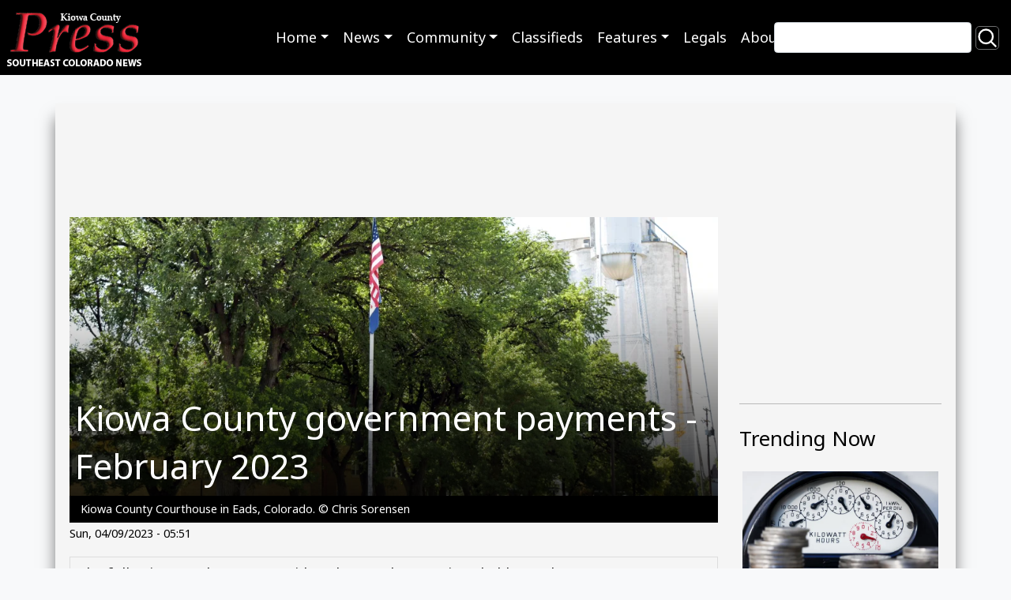

--- FILE ---
content_type: text/html; charset=UTF-8
request_url: https://kiowacountypress.net/content/kiowa-county-government-payments-february-2023
body_size: 13914
content:
<!DOCTYPE html>
<html lang="en" dir="ltr" prefix="og: https://ogp.me/ns#">
  <head>
    <meta charset="utf-8" />
<script async src="https://www.googletagmanager.com/gtag/js?id=G-PDX219M2J3"></script>
<script>window.dataLayer = window.dataLayer || [];function gtag(){dataLayer.push(arguments)};gtag("js", new Date());gtag("set", "developer_id.dMDhkMT", true);gtag("config", "G-PDX219M2J3", {"groups":"default","page_placeholder":"PLACEHOLDER_page_location","link_attribution":true});</script>
<meta name="description" content="The following vouchers were paid at the Regular Meetings held on February 9, 2023 &amp; February 23, 2023 to be paid out of the 2023 Budget to wit:      " />
<link rel="canonical" href="https://kiowacountypress.net/content/kiowa-county-government-payments-february-2023" />
<meta name="Generator" content="Drupal 10 (https://www.drupal.org)" />
<meta name="MobileOptimized" content="width" />
<meta name="HandheldFriendly" content="true" />
<meta name="viewport" content="width=device-width, initial-scale=1.0" />
<link rel="icon" href="/sites/default/files/favicon-512.png" type="image/png" />

    <link rel="shortcut icon" href="/themes/custom/kiowa/favicons/favicon.ico">
    <title>Kiowa County government payments - February 2023 | KiowaCountyPress.net</title>
    <link rel="stylesheet" media="all" href="/sites/default/files/css/css_w0XdVxWHPwSzQGdTA5QHzqzpb6hVBOsX0-i9IfOroJY.css?delta=0&amp;language=en&amp;theme=kiowa&amp;include=eJxljTEOxCAMBD_E4SchBxxixWCEIRG_v-iaK9JMMRrtmkZGCYUSYxCup4G9lB8HFXK2bFCBDY3cyXojZNEN5WNjPV12gkvnCIkt6kV9gVaKKq5hx9yxHQapz4bi_8bP2uYmbAcl976GXevAm0wL-ailPZN1uIvpNvjRF01T6AtS4k-L" />
<link rel="stylesheet" media="all" href="//cdnjs.cloudflare.com/ajax/libs/font-awesome/6.6.0/css/all.min.css" />
<link rel="stylesheet" media="all" href="/sites/default/files/css/css_N3nteTQDAK82ZIH6H7nDFQmcgQJywLmJ6Bk5B2QCewg.css?delta=2&amp;language=en&amp;theme=kiowa&amp;include=eJxljTEOxCAMBD_E4SchBxxixWCEIRG_v-iaK9JMMRrtmkZGCYUSYxCup4G9lB8HFXK2bFCBDY3cyXojZNEN5WNjPV12gkvnCIkt6kV9gVaKKq5hx9yxHQapz4bi_8bP2uYmbAcl976GXevAm0wL-ailPZN1uIvpNvjRF01T6AtS4k-L" />
<link rel="stylesheet" media="all" href="/sites/default/files/css/css_ZJnrlWcDDQxDz6dQWSP0w5xJIWRedhmKWrkNjzJjBNA.css?delta=3&amp;language=en&amp;theme=kiowa&amp;include=eJxljTEOxCAMBD_E4SchBxxixWCEIRG_v-iaK9JMMRrtmkZGCYUSYxCup4G9lB8HFXK2bFCBDY3cyXojZNEN5WNjPV12gkvnCIkt6kV9gVaKKq5hx9yxHQapz4bi_8bP2uYmbAcl976GXevAm0wL-ailPZN1uIvpNvjRF01T6AtS4k-L" />
<link rel="stylesheet" media="print" href="/sites/default/files/css/css_RU8Zj1LLwwwjhxQ-U1trMyOoPzggKJaE7YUwdoY-0-I.css?delta=4&amp;language=en&amp;theme=kiowa&amp;include=eJxljTEOxCAMBD_E4SchBxxixWCEIRG_v-iaK9JMMRrtmkZGCYUSYxCup4G9lB8HFXK2bFCBDY3cyXojZNEN5WNjPV12gkvnCIkt6kV9gVaKKq5hx9yxHQapz4bi_8bP2uYmbAcl976GXevAm0wL-ailPZN1uIvpNvjRF01T6AtS4k-L" />
<link rel="stylesheet" media="all" href="/sites/default/files/css/css_dMPd9x80vErCSfns6rA7jKxHJO96_EGxF__tLWSjVYc.css?delta=5&amp;language=en&amp;theme=kiowa&amp;include=eJxljTEOxCAMBD_E4SchBxxixWCEIRG_v-iaK9JMMRrtmkZGCYUSYxCup4G9lB8HFXK2bFCBDY3cyXojZNEN5WNjPV12gkvnCIkt6kV9gVaKKq5hx9yxHQapz4bi_8bP2uYmbAcl976GXevAm0wL-ailPZN1uIvpNvjRF01T6AtS4k-L" />

    
      </head>
  <body class="path-node page-node-type-article">
        <a href="#main-content" class="visually-hidden focusable skip-link">Skip to main content</a>
    
      <div class="dialog-off-canvas-main-canvas" data-off-canvas-main-canvas>
        <header role="banner">
  
  
  <div class="region region--primary-menu">
      <div  id="block-kiowa-site-branding" class="settings-tray-editable d-flex align-items-center" data-drupal-settingstray="editable">
      <a href="/" rel="home">
      <img class="site-logo" src="/sites/default/files/Logo%20-%20KPC%20Web%20SIte%202.png" alt="Home" />
    </a>
      </div>
<nav role="navigation" aria-labelledby="block-kiowa-main-menu-menu" id="block-kiowa-main-menu" class="settings-tray-editable" data-drupal-settingstray="editable">
            
  <h2 class="visually-hidden" id="block-kiowa-main-menu-menu">Main navigation</h2>
  

        
<nav role="navigation" aria-labelledby="menu-main-title" class="menu menu--main navbar navbar-expand-md navbar-dark">
  <span id="menu-main-title" class="visually-hidden"></span>
    <button class="navbar-toggler" type="button" data-bs-toggle="collapse" data-bs-target="#menu-main" aria-controls="menu-main" aria-expanded="false" aria-label="Toggle navigation">
    <span class="navbar-toggler-icon"></span>
  </button>
    <div id="menu-main"class="collapse navbar-collapse">
        <ul class="navbar-nav mr-auto">
                <li class="nav-item dropdown expanded">
                                                  <a href="/" data-toggle="dropdown" role="button" data-bs-toggle="dropdown" aria-expanded="false" class="nav-link dropdown-toggle" data-drupal-link-system-path="&lt;front&gt;">Home</a>
                  <div class="dropdown-menu">
                                        <a href="https://kiowacountypress.net" class="dropdown-item">Front Page - Home</a>
                                        <a href="https://kiowacountypress.net/tag/cheyenne-county" class="dropdown-item">Cheyenne County</a>
                                        <a href="https://kiowacountypress.net/tag/kiowa-county" class="dropdown-item collapsed">Kiowa County</a>
                                        <a href="https://kiowacountypress.net/tag/prowers-county" class="dropdown-item">Prowers County</a>
                      </div>
              </li>
                <li class="nav-item dropdown expanded">
                                                  <a href="https://kiowacountypress.net/content/all-articles" data-toggle="dropdown" role="button" data-bs-toggle="dropdown" aria-expanded="false" class="nav-link dropdown-toggle">News</a>
                  <div class="dropdown-menu">
                                        <a href="/content/all-articles" title="view all articles" class="dropdown-item" data-drupal-link-system-path="node/39806">Latest News &amp; Articles</a>
                                        <a href="/taxonomy/term/1154" class="dropdown-item" data-drupal-link-system-path="taxonomy/term/1154">Listen - News &amp; Podcasts</a>
                                        <a href="https://kiowacountypress.net/tag/colorado" class="dropdown-item">Colorado News</a>
                                        <a href="https://kiowacountypress.net/tag/national" class="dropdown-item">National News</a>
                                        <a href="https://kiowacountypress.net/tag/states" class="dropdown-item">News Across the States</a>
                      </div>
              </li>
                <li class="nav-item dropdown expanded">
                                                  <a href="https://kiowacountypress.net/tag/legal" data-toggle="dropdown" role="button" data-bs-toggle="dropdown" aria-expanded="false" class="nav-link dropdown-toggle">Community</a>
                  <div class="dropdown-menu">
                                        <a href="https://kiowacountypress.net/tag/events" class="dropdown-item">Events</a>
                                        <a href="https://kiowacountypress.net/tag/obituary" title="view obituaries" class="dropdown-item">Obituaries</a>
                                        <a href="https://kiowacountypress.net/tag/school-calendars" class="dropdown-item">School Calendars</a>
                                        <a href="https://kiowacountypress.net/tag/school-menus" class="dropdown-item">School Menus</a>
                                        <a href="https://kiowacountypress.net/tag/school-sports-schedules" class="dropdown-item">School Sports Schedules</a>
                                        <a href="https://kiowacountypress.net/tag/school-sports-scores" class="dropdown-item">School Sports Scores</a>
                                        <a href="/weathernew" title="View Weather" class="dropdown-item" data-drupal-link-system-path="node/55017">Weather</a>
                      </div>
              </li>
                <li class="nav-item">
                                <a href="/classifieds" class="nav-link" data-drupal-link-system-path="node/43615">Classifieds</a>
              </li>
                <li class="nav-item dropdown expanded">
                                                  <a href="https://kiowacountypress.net/tag/recipe" data-toggle="dropdown" role="button" data-bs-toggle="dropdown" aria-expanded="false" class="nav-link dropdown-toggle">Features</a>
                  <div class="dropdown-menu">
                                        <a href="https://kiowacountypress.net/tag/column" class="dropdown-item">Columns</a>
                                        <a href="https://kiowacountypress.net/tag/opinion" class="dropdown-item">Commentary</a>
                                        <a href="https://kiowacountypress.net/tag/movie-review" class="dropdown-item">Movie Reviews</a>
                                        <a href="https://kiowacountypress.net/tag/recipe" class="dropdown-item">Recipes</a>
                      </div>
              </li>
                <li class="nav-item">
                                <a href="/tag/legal" title="Link to legal notices" class="nav-link" data-drupal-link-system-path="taxonomy/term/758">Legals</a>
              </li>
                <li class="nav-item">
                                <a href="/about-us" title="view about us page" class="nav-link" data-drupal-link-system-path="node/60">About</a>
              </li>
        </ul>
      </div>
</nav>
 
  </nav>
<div class="views-exposed-form search-block settings-tray-editable" data-drupal-selector="views-exposed-form-search-content-page-1" id="block-exposedformsearch-contentpage-1" data-drupal-settingstray="editable">
  
    
  <form action="/search" method="get" id="views-exposed-form-search-content-page-1" accept-charset="UTF-8">
  <div class="js-form-item form-item js-form-type-textfield form-item-keys js-form-item-keys">
      <label for="edit-keys">Search</label>
        <input data-drupal-selector="edit-keys" type="text" id="edit-keys" name="keys" value="" size="30" maxlength="128" class="form-text" />

        </div>
<div data-drupal-selector="edit-actions" class="form-actions js-form-wrapper form-wrapper" id="edit-actions"><input data-drupal-selector="edit-submit-search-content" type="submit" id="edit-submit-search-content" value="Search" class="button js-form-submit form-submit btn-secondary" />
</div>


</form>

</div>

  </div>

  
  <div class="region region--secondary-menu">
      <div class="views-element-container settings-tray-editable" id="block-views-block-ad-banner-block-ad-banner" data-drupal-settingstray="editable">
  
    
  <div><div class="js-view-dom-id-ced1592001dadf8a4e2765af92714555b0c7402c8a21c9c4a771e75a547c8359">
  
  
  

  
  
  

  <h2>0 Banner Ads Found</h2>
    

  
  

  
  
</div>
</div>

</div>

  </div>

</header>
<main role="main">
  <a id="main-content" tabindex="-1"></a>
    <div class="container content-wrapper">
        <div class="row">
      <div class="col-12">
        <div class="region region--highlighted">
      <div data-drupal-messages-fallback class="hidden"></div>

  </div>

      </div>
    </div>
        <div class="row">
    <div id="page_content" class="col-md-9">
      <div class="region region--content row">
      <div id="block-contentbannerad" class="settings-tray-editable" data-drupal-settingstray="editable">
  
    
    <div class="layout layout--onecol">
    <div  class="layout__region layout__region--content">
      <div>
  
    
  
<div >
        <div >
      <span><div class="paragraph paragraph--type--mp-text paragraph--view-mode--default">
  
            <div class="field field--name-mp-text field--type-text-long field--label-hidden field__item"><script async src="https://securepubads.g.doubleclick.net/tag/js/gpt.js"></script>
<script>
  window.googletag = window.googletag || {cmd: []};
  googletag.cmd.push(function() {
    googletag.defineSlot('/21697638366/Test001-LB728x90', [728, 90], 'div-gpt-ad-1682800247854-0').addService(googletag.pubads());
    googletag.pubads().enableSingleRequest();
    googletag.enableServices();
  });
</script>

<!-- /21697638366/Test001-LB728x90 -->
<div id='div-gpt-ad-1682800247854-0' style='min-width: 728px; min-height: 90px;'>
  <script>
    googletag.cmd.push(function() { googletag.display('div-gpt-ad-1682800247854-0'); });
  </script>
</div></div>
      
</div>
</span>
    </div>
  </div>
</div>

    </div>
  </div>

</div>
<div id="block-kiowa-content" class="col-sm-9">
  
    
  <article>
  <div class="article__header">
    <div class="article__header__image">
            <div class="field field--name-field-image-media field--type-entity-reference field--label-hidden field__item"><div>
  <div class="media__image-wrapper">
    
  <div class="field field--name-field-media-image field--type-image field--label-visually_hidden">
    <div class="field__label visually-hidden">Image</div>
              <div class="field__item">    <picture>
                  <source srcset="/sites/default/files/styles/article_lg/public/2024-06/PROMO%20HIRES%20Government%20-%20Kiowa%20County%20Courthouse%20Eads%20-%20Chris%20Sorensen.JPG.webp?itok=6XcgDcZm 1x" media="all and (min-width: 992px)" type="image/webp" width="1024" height="440"/>
              <source srcset="/sites/default/files/styles/article_md/public/2024-06/PROMO%20HIRES%20Government%20-%20Kiowa%20County%20Courthouse%20Eads%20-%20Chris%20Sorensen.JPG?itok=gJlLEbYQ 1x" media="all and (min-width: 768px)" type="image/jpeg" width="764" height="509"/>
                  <img loading="eager" src="/sites/default/files/styles/article_sm/public/2024-06/PROMO%20HIRES%20Government%20-%20Kiowa%20County%20Courthouse%20Eads%20-%20Chris%20Sorensen.JPG.webp?itok=Nn6Qv0Px" width="1024" height="440" alt="Flags in front of the Kiowa County Courthouse in Eads, Colorado. The building is surrounded by trees." title="PROMO HIRES Government - Kiowa County Courthouse Eads - Chris Sorensen" />

  </picture>

</div>
          </div>

      </div>
</div>
</div>
      </div>
    <div class="article__header__title">
      
      <h1>
<span>Kiowa County government payments - February 2023</span>
</h1>
      
    </div>
  </div>
    <div class="article__header__caption small">
    <p>Kiowa County Courthouse in Eads, Colorado. © Chris Sorensen</p>
  </div>
  
  <footer>
    <div class="article__date">
      <small>
<span><time datetime="2023-04-09T05:51:30-06:00" title="Sunday, April 9, 2023 - 05:51">Sun, 04/09/2023 - 05:51</time>
</span>
</small>
    </div>
  </footer>

  <div>
    
            <div class="field field--name-body field--type-text-with-summary field--label-hidden field__item"><table border="0" cellpadding="0" cellspacing="0" width="620"><colgroup><col width="232"><col width="276"><col width="112"></colgroup><tbody><tr height="48"><td colspan="3" height="48" width="620"><a name="RANGE!A1:C157">The following vouchers were paid at the Regular Meetings held on February 9, 2023 &amp; February 23, 2023 to be paid out of the 2023 Budget to wit:</a></td></tr><tr height="20"><td height="20" width="232">&nbsp;</td><td width="276">&nbsp;</td><td>&nbsp;</td></tr><tr height="20"><td height="20">&nbsp;</td><td width="276">&nbsp;</td><td>&nbsp;</td></tr><tr height="20"><td colspan="2" height="20">CAPITAL EXPENDITURES</td><td>&nbsp;</td></tr><tr height="23"><td height="23">American Legion</td><td width="276">Capital Exp-Historical Grant</td><td>&nbsp;$&nbsp;&nbsp;&nbsp;&nbsp;&nbsp;&nbsp;&nbsp;&nbsp;5,787.50&nbsp;</td></tr><tr height="20"><td height="20">&nbsp;</td><td width="276">&nbsp;</td><td>&nbsp;$&nbsp;&nbsp;&nbsp;&nbsp;&nbsp;&nbsp;&nbsp;&nbsp;5,787.50&nbsp;</td></tr><tr height="20"><td height="20">&nbsp;</td><td width="276">&nbsp;</td><td>&nbsp;</td></tr><tr height="20"><td colspan="2" height="20" width="508">FAIR BOARD</td><td>&nbsp;</td></tr><tr height="20"><td height="20" width="232">Kiowa County JR Livestock</td><td width="276">County Fair-Buckles</td><td>&nbsp;$&nbsp;&nbsp;&nbsp;&nbsp;&nbsp;&nbsp;&nbsp;&nbsp;&nbsp;&nbsp;&nbsp;429.50&nbsp;</td></tr><tr height="20"><td height="20">&nbsp;</td><td width="276">&nbsp;</td><td>&nbsp;</td></tr><tr height="20"><td height="20">&nbsp;</td><td width="276">&nbsp;</td><td>&nbsp;$&nbsp;&nbsp;&nbsp;&nbsp;&nbsp;&nbsp;&nbsp;&nbsp;&nbsp;&nbsp;&nbsp;429.50&nbsp;</td></tr><tr height="20"><td height="20">&nbsp;</td><td width="276">&nbsp;</td><td>&nbsp;</td></tr><tr height="20"><td colspan="2" height="20">SOCIAL SERVICES</td><td>&nbsp;</td></tr><tr height="20"><td height="20">Kiowa County Treasurer</td><td width="276">&nbsp;CG Employer/Employee Benefits&nbsp;</td><td>&nbsp;$&nbsp;&nbsp;&nbsp;&nbsp;&nbsp;&nbsp;18,609.50&nbsp;</td></tr><tr height="20"><td height="20">Loyal American Life Insurance CO</td><td width="276">&nbsp;Attentive/Cigna Payable&nbsp;</td><td>&nbsp;$&nbsp;&nbsp;&nbsp;&nbsp;&nbsp;&nbsp;&nbsp;&nbsp;&nbsp;&nbsp;&nbsp;418.09&nbsp;</td></tr><tr height="20"><td height="20">Loyal American Life Insurance CO</td><td width="276">&nbsp;Attentive/Cigna Payable&nbsp;</td><td>&nbsp;$&nbsp;&nbsp;&nbsp;&nbsp;&nbsp;&nbsp;&nbsp;&nbsp;&nbsp;&nbsp;&nbsp;418.09&nbsp;</td></tr><tr height="20"><td height="20" width="232">&nbsp;</td><td width="276">&nbsp;</td><td>&nbsp;$&nbsp;&nbsp;&nbsp;&nbsp;&nbsp;&nbsp;19,445.68&nbsp;</td></tr><tr height="20"><td colspan="2" height="20">PUBLIC HEALTH AGENCY FUND</td><td>&nbsp;</td></tr><tr height="25"><td height="25" width="232">Atmos Energy</td><td width="276">&nbsp;P/H - Gas&nbsp;</td><td>&nbsp;$&nbsp;&nbsp;&nbsp;&nbsp;&nbsp;&nbsp;&nbsp;&nbsp;&nbsp;&nbsp;&nbsp;145.72&nbsp;</td></tr><tr height="25"><td height="25" width="232">CDPHE</td><td width="276">&nbsp;PH-Vital Statistics&nbsp;</td><td>&nbsp;$&nbsp;&nbsp;&nbsp;&nbsp;&nbsp;&nbsp;&nbsp;&nbsp;&nbsp;&nbsp;&nbsp;239.00&nbsp;</td></tr><tr height="25"><td height="25" width="232">CDPHE</td><td width="276">&nbsp;PH-Vital Statistics&nbsp;</td><td>&nbsp;$&nbsp;&nbsp;&nbsp;&nbsp;&nbsp;&nbsp;&nbsp;&nbsp;&nbsp;&nbsp;&nbsp;201.00&nbsp;</td></tr><tr height="32"><td height="32" width="232">Deloach's Water Conditioning</td><td width="276">&nbsp;PH-Water&nbsp;</td><td>&nbsp;$&nbsp;&nbsp;&nbsp;&nbsp;&nbsp;&nbsp;&nbsp;&nbsp;&nbsp;&nbsp;&nbsp;&nbsp;&nbsp;17.00&nbsp;</td></tr><tr height="37"><td height="37" width="232">Eastern Slope Rural Telephone</td><td width="276">&nbsp;EPR Phones $54.15&nbsp;&nbsp;Public Health Phones $108.30&nbsp;</td><td>&nbsp;$&nbsp;&nbsp;&nbsp;&nbsp;&nbsp;&nbsp;&nbsp;&nbsp;&nbsp;&nbsp;&nbsp;162.45&nbsp;</td></tr><tr height="20"><td height="20" width="232">Girard National Bank</td><td width="276">&nbsp;HAS Payable&nbsp;</td><td>&nbsp;$&nbsp;&nbsp;&nbsp;&nbsp;&nbsp;&nbsp;&nbsp;&nbsp;&nbsp;&nbsp;&nbsp;225.00&nbsp;</td></tr><tr height="37"><td height="37" width="232">Kiowa County Public Health Agency</td><td width="276">&nbsp;PH-Postage/Freight&nbsp;</td><td>&nbsp;$&nbsp;&nbsp;&nbsp;&nbsp;&nbsp;&nbsp;&nbsp;&nbsp;&nbsp;&nbsp;&nbsp;&nbsp;&nbsp;22.11&nbsp;</td></tr><tr height="37"><td height="37" width="232">Kiowa County Treasurer</td><td width="276">&nbsp;PH Employer/Employee Benefits/Direct Deposit&nbsp;</td><td>&nbsp;$&nbsp;&nbsp;&nbsp;&nbsp;&nbsp;&nbsp;&nbsp;&nbsp;9,034.45&nbsp;</td></tr><tr height="20"><td height="20" width="232">Loyal American Life Insurance CO</td><td width="276">&nbsp;Attentive/Cigna Payable&nbsp;</td><td>&nbsp;$&nbsp;&nbsp;&nbsp;&nbsp;&nbsp;&nbsp;&nbsp;&nbsp;&nbsp;&nbsp;&nbsp;272.28&nbsp;</td></tr><tr height="20"><td height="20" width="232">Loyal American Life Insurance CO</td><td width="276">&nbsp;Attentive/Cigna Payable&nbsp;</td><td>&nbsp;$&nbsp;&nbsp;&nbsp;&nbsp;&nbsp;&nbsp;&nbsp;&nbsp;&nbsp;&nbsp;&nbsp;272.28&nbsp;</td></tr><tr height="20"><td height="20" width="232">MASA MTS</td><td width="276">&nbsp;MASA Pyable&nbsp;</td><td>&nbsp;$&nbsp;&nbsp;&nbsp;&nbsp;&nbsp;&nbsp;&nbsp;&nbsp;&nbsp;&nbsp;&nbsp;&nbsp;&nbsp;14.00&nbsp;</td></tr><tr height="20"><td height="20" width="232">Sharon Mauch</td><td width="276">&nbsp;CMG Travel/Meeting&nbsp;</td><td>&nbsp;$&nbsp;&nbsp;&nbsp;&nbsp;&nbsp;&nbsp;&nbsp;&nbsp;&nbsp;&nbsp;&nbsp;270.00&nbsp;</td></tr><tr height="20"><td height="20" width="232">Pitstop Oil, LLC</td><td width="276">&nbsp;CMG Fuel&nbsp;</td><td>&nbsp;$&nbsp;&nbsp;&nbsp;&nbsp;&nbsp;&nbsp;&nbsp;&nbsp;&nbsp;&nbsp;&nbsp;&nbsp;&nbsp;57.53&nbsp;</td></tr><tr height="20"><td height="20" width="232">Prowers County Public Health</td><td width="276">&nbsp;PH-Contract Labor, Covid Expenses&nbsp;</td><td>&nbsp;$&nbsp;&nbsp;&nbsp;&nbsp;&nbsp;&nbsp;45,569.53&nbsp;</td></tr><tr height="20"><td height="20" width="232">S.E.C.P.A.</td><td width="276">&nbsp;PH/Electric&nbsp;</td><td>&nbsp;$&nbsp;&nbsp;&nbsp;&nbsp;&nbsp;&nbsp;&nbsp;&nbsp;&nbsp;&nbsp;&nbsp;129.32&nbsp;</td></tr><tr height="20"><td height="20" width="232">Kris Stokke</td><td width="276">&nbsp;EPR&nbsp;</td><td>&nbsp;$&nbsp;&nbsp;&nbsp;&nbsp;&nbsp;&nbsp;&nbsp;&nbsp;7,800.00&nbsp;</td></tr><tr height="20"><td height="20" width="232">Town of Eads</td><td width="276">&nbsp;Water&nbsp;</td><td>&nbsp;$&nbsp;&nbsp;&nbsp;&nbsp;&nbsp;&nbsp;&nbsp;&nbsp;&nbsp;&nbsp;&nbsp;&nbsp;&nbsp;96.02&nbsp;</td></tr><tr height="20"><td height="20" width="232">Unifirst Corporation</td><td width="276">&nbsp;Office Supply&nbsp;</td><td>&nbsp;$&nbsp;&nbsp;&nbsp;&nbsp;&nbsp;&nbsp;&nbsp;&nbsp;&nbsp;&nbsp;&nbsp;&nbsp;&nbsp;58.35&nbsp;</td></tr><tr height="20"><td height="20" width="232">Viaero Wireless</td><td width="276">&nbsp;CMG - Phone&nbsp;</td><td>&nbsp;$&nbsp;&nbsp;&nbsp;&nbsp;&nbsp;&nbsp;&nbsp;&nbsp;&nbsp;&nbsp;&nbsp;198.81&nbsp;</td></tr><tr height="37"><td height="37" width="232">Visa - Girard National Bank</td><td width="276">&nbsp;Office Supplies, Repairs, Travel/Meetings, Dues/Fees, Postage, etc.&nbsp;</td><td>&nbsp;$&nbsp;&nbsp;&nbsp;&nbsp;&nbsp;&nbsp;&nbsp;&nbsp;&nbsp;&nbsp;&nbsp;147.30&nbsp;</td></tr><tr height="20"><td height="20">&nbsp;</td><td width="276">&nbsp;</td><td>&nbsp;$&nbsp;&nbsp;&nbsp;&nbsp;&nbsp;&nbsp;64,932.15&nbsp;</td></tr><tr height="20"><td height="20">&nbsp;</td><td width="276">&nbsp;</td><td>&nbsp;</td></tr><tr height="20"><td colspan="2" height="20">&nbsp;COUNTY GENERAL&nbsp;</td><td>&nbsp;</td></tr><tr height="20"><td height="20" width="232">719 Supply LLC</td><td width="276">Bldg Maint-Building Repairs</td><td>&nbsp;$&nbsp;&nbsp;&nbsp;&nbsp;&nbsp;&nbsp;&nbsp;&nbsp;&nbsp;&nbsp;&nbsp;215.36&nbsp;</td></tr><tr height="20"><td height="20" width="232">719 Supply LLC</td><td width="276">Landfill-Repairs</td><td>&nbsp;$&nbsp;&nbsp;&nbsp;&nbsp;&nbsp;&nbsp;&nbsp;&nbsp;&nbsp;&nbsp;&nbsp;119.22&nbsp;</td></tr><tr height="20"><td height="20" width="232">Alexander's Fire Care</td><td width="276">Bldg Maint-Contract Labor</td><td>&nbsp;$&nbsp;&nbsp;&nbsp;&nbsp;&nbsp;&nbsp;&nbsp;&nbsp;&nbsp;&nbsp;&nbsp;746.25&nbsp;</td></tr><tr height="20"><td height="20" width="232">Amazon Capital Services</td><td width="276">Sheriff-Office Supplies</td><td>&nbsp;$&nbsp;&nbsp;&nbsp;&nbsp;&nbsp;&nbsp;&nbsp;&nbsp;&nbsp;&nbsp;&nbsp;&nbsp;&nbsp;53.95&nbsp;</td></tr><tr height="20"><td height="20" width="232">Amazon Capital Services</td><td width="276">Sheriff-Office Supplies</td><td>&nbsp;$&nbsp;&nbsp;&nbsp;&nbsp;&nbsp;&nbsp;&nbsp;&nbsp;&nbsp;&nbsp;&nbsp;127.94&nbsp;</td></tr><tr height="20"><td height="20" width="232">Arcasearch</td><td width="276">Annual Fee</td><td>&nbsp;$&nbsp;&nbsp;&nbsp;&nbsp;&nbsp;&nbsp;&nbsp;&nbsp;4,261.00&nbsp;</td></tr><tr height="56"><td height="56" width="232">&nbsp;Atmos Energy&nbsp;</td><td width="276">&nbsp;Natural Gas- Courthouse $1738.28, Bransgrove Upstairs $233.96, Comm. Bldg $483.24, BBQ $29.81&nbsp;</td><td>&nbsp;$&nbsp;&nbsp;&nbsp;&nbsp;&nbsp;&nbsp;&nbsp;&nbsp;2,485.29&nbsp;</td></tr><tr height="20"><td height="20" width="232">&nbsp;Avenu&nbsp;</td><td width="276">&nbsp;Treasurer &amp; Assessor-Maint Contract&nbsp;</td><td>&nbsp;$&nbsp;&nbsp;&nbsp;&nbsp;&nbsp;&nbsp;&nbsp;&nbsp;2,762.13&nbsp;</td></tr><tr height="20"><td height="20" width="232">&nbsp;Bent County Sheriff&nbsp;</td><td width="276">&nbsp;911-Contract Services&nbsp;</td><td>&nbsp;$&nbsp;&nbsp;&nbsp;&nbsp;&nbsp;&nbsp;&nbsp;&nbsp;4,200.00&nbsp;</td></tr><tr height="20"><td height="20" width="232">&nbsp;Bent County Sheriff&nbsp;</td><td width="276">&nbsp;Jail-Prisoner Keep&nbsp;</td><td>&nbsp;$&nbsp;&nbsp;&nbsp;&nbsp;&nbsp;&nbsp;&nbsp;&nbsp;7,220.00&nbsp;</td></tr><tr height="20"><td height="20" width="232">&nbsp;Amanda Brown&nbsp;</td><td width="276">&nbsp;Admin-Budget&nbsp;</td><td>&nbsp;$&nbsp;&nbsp;&nbsp;&nbsp;&nbsp;&nbsp;&nbsp;&nbsp;&nbsp;&nbsp;&nbsp;570.00&nbsp;</td></tr><tr height="20"><td height="20" width="232">&nbsp;Colorado Natural Gas&nbsp;</td><td width="276">&nbsp;Recycling Utilities&nbsp;</td><td>&nbsp;$&nbsp;&nbsp;&nbsp;&nbsp;&nbsp;&nbsp;&nbsp;&nbsp;&nbsp;&nbsp;&nbsp;915.76&nbsp;</td></tr><tr height="20"><td height="20" width="232">&nbsp;Colorado Solid Waste Consultants&nbsp;</td><td width="276">&nbsp;Landfill-Professional Serv&nbsp;</td><td>&nbsp;$&nbsp;&nbsp;&nbsp;&nbsp;&nbsp;&nbsp;&nbsp;&nbsp;&nbsp;&nbsp;&nbsp;877.77&nbsp;</td></tr><tr height="20"><td height="20" width="232">&nbsp;Colorado Solid Waste Consultants&nbsp;</td><td width="276">&nbsp;Landfill-Professional Serv&nbsp;</td><td>&nbsp;$&nbsp;&nbsp;&nbsp;&nbsp;&nbsp;&nbsp;&nbsp;&nbsp;&nbsp;&nbsp;&nbsp;666.40&nbsp;</td></tr><tr height="75"><td height="75" width="232">&nbsp;Crow's Stop &amp; Shop&nbsp;</td><td width="276">&nbsp;Healthy Choices-Food Vouchers $1562.86; Eads Seniors-Group Meal $137.56; Building Supplies $40.41; Office Supplies $7.18; Janitorial $182.35&nbsp;</td><td>&nbsp;$&nbsp;&nbsp;&nbsp;&nbsp;&nbsp;&nbsp;&nbsp;&nbsp;1,930.36&nbsp;</td></tr><tr height="37"><td height="37" width="232">&nbsp;District Attorney&nbsp;</td><td width="276">&nbsp;Salaries - $2218.50, Elected Official - $243.00; Operating Supplies - $429.00&nbsp;</td><td>&nbsp;$&nbsp;&nbsp;&nbsp;&nbsp;&nbsp;&nbsp;&nbsp;&nbsp;2,890.50&nbsp;</td></tr><tr height="20"><td height="20" width="232">&nbsp;Dinkel Gas Company, LLC&nbsp;</td><td width="276">&nbsp;Towner Seniors-Utilities/SPR&nbsp;</td><td>&nbsp;$&nbsp;&nbsp;&nbsp;&nbsp;&nbsp;&nbsp;&nbsp;&nbsp;&nbsp;&nbsp;&nbsp;700.00&nbsp;</td></tr><tr height="37"><td height="37">&nbsp;Eads Auto Supply&nbsp;</td><td width="276">Maintenance, Admin, Sheriff Repairs, Landfill, Recycling Supplies</td><td>&nbsp;$&nbsp;&nbsp;&nbsp;&nbsp;&nbsp;&nbsp;&nbsp;&nbsp;2,325.41&nbsp;</td></tr><tr height="56"><td height="56" width="232">&nbsp;Eads Consumer Supply Co.&nbsp;</td><td width="276">Transit Fuel $273.22; Bldg Mgt $287.29; Rec Tires $731.04; LF Tires $586.95; Propane $23.50</td><td>&nbsp;$&nbsp;&nbsp;&nbsp;&nbsp;&nbsp;&nbsp;&nbsp;&nbsp;1,902.00&nbsp;</td></tr><tr height="20"><td height="20" width="232">&nbsp;East End/Towner Senior Citizens&nbsp;</td><td width="276">Towner Seniors- Coordinator</td><td>&nbsp;$&nbsp;&nbsp;&nbsp;&nbsp;&nbsp;&nbsp;&nbsp;&nbsp;&nbsp;&nbsp;&nbsp;&nbsp;&nbsp;75.00&nbsp;</td></tr><tr height="20"><td height="20" width="232">&nbsp;Eastern Slope Rural Telephone&nbsp;</td><td width="276">&nbsp;Telephone/Internet Services&nbsp;</td><td>&nbsp;$&nbsp;&nbsp;&nbsp;&nbsp;&nbsp;&nbsp;&nbsp;&nbsp;1,351.11&nbsp;</td></tr><tr height="20"><td height="20" width="232">&nbsp;Shellie Engelhardt&nbsp;</td><td width="276">&nbsp;Emergency MGT&nbsp;</td><td>&nbsp;$&nbsp;&nbsp;&nbsp;&nbsp;&nbsp;&nbsp;&nbsp;&nbsp;&nbsp;&nbsp;&nbsp;309.00&nbsp;</td></tr><tr height="20"><td height="20" width="232">&nbsp;Express Toll&nbsp;</td><td width="276">&nbsp;Transit Van-Travel/Meeting&nbsp;</td><td>&nbsp;$&nbsp;&nbsp;&nbsp;&nbsp;&nbsp;&nbsp;&nbsp;&nbsp;&nbsp;&nbsp;&nbsp;&nbsp;&nbsp;30.65&nbsp;</td></tr><tr height="20"><td height="20" width="232">&nbsp;Family Support Registry&nbsp;</td><td width="276">&nbsp;Garnishment Payable&nbsp;</td><td>&nbsp;$&nbsp;&nbsp;&nbsp;&nbsp;&nbsp;&nbsp;&nbsp;&nbsp;&nbsp;&nbsp;&nbsp;585.00&nbsp;</td></tr><tr height="37"><td height="37" width="232">&nbsp;Girard National Bank&nbsp;</td><td width="276">&nbsp;Debt Svc/Cars, Lease Payment, Loan Payment&nbsp;</td><td>&nbsp;$&nbsp;&nbsp;&nbsp;&nbsp;&nbsp;&nbsp;&nbsp;&nbsp;&nbsp;&nbsp;&nbsp;346.93&nbsp;</td></tr><tr height="20"><td height="20" width="232">&nbsp;Girard National Bank&nbsp;</td><td width="276">&nbsp;HSA&nbsp;&nbsp;</td><td>&nbsp;$&nbsp;&nbsp;&nbsp;&nbsp;&nbsp;&nbsp;&nbsp;&nbsp;&nbsp;&nbsp;&nbsp;442.00&nbsp;</td></tr><tr height="21"><td height="21" width="232">&nbsp;Great America Financial Services&nbsp;</td><td width="276">&nbsp;Sheriff-Service Agreements&nbsp;</td><td>&nbsp;$&nbsp;&nbsp;&nbsp;&nbsp;&nbsp;&nbsp;&nbsp;&nbsp;1,862.23&nbsp;</td></tr><tr height="21"><td height="21" width="232">&nbsp;Great Plains Security, LLC&nbsp;</td><td width="276">&nbsp;Murdock-Repairs/Maint&nbsp;</td><td>&nbsp;$&nbsp;&nbsp;&nbsp;&nbsp;&nbsp;&nbsp;&nbsp;&nbsp;&nbsp;&nbsp;&nbsp;692.45&nbsp;</td></tr><tr height="20"><td height="20" width="232">&nbsp;Kiowa County Independent&nbsp;</td><td width="276">&nbsp;Treasurer-Pub/Legal Notice&nbsp;</td><td>&nbsp;$&nbsp;&nbsp;&nbsp;&nbsp;&nbsp;&nbsp;&nbsp;&nbsp;&nbsp;&nbsp;&nbsp;148.11&nbsp;</td></tr><tr height="20"><td height="20" width="232">&nbsp;Kiowa County Independent&nbsp;</td><td width="276">&nbsp;Treasurer-Pub/Legal Notice&nbsp;</td><td>&nbsp;$&nbsp;&nbsp;&nbsp;&nbsp;&nbsp;&nbsp;&nbsp;&nbsp;&nbsp;&nbsp;&nbsp;157.50&nbsp;</td></tr><tr height="20"><td height="20" width="232">&nbsp;Kiowa County Treasurer&nbsp;</td><td width="276">&nbsp;CG Employer/Employee Benefits&nbsp;</td><td width="112">&nbsp;$&nbsp;&nbsp;&nbsp;&nbsp;110,131.98&nbsp;</td></tr><tr height="20"><td height="20" width="232">&nbsp;Kiowa Drug&nbsp;</td><td width="276">&nbsp;Admin-Office Supplies&nbsp;</td><td width="112">&nbsp;$&nbsp;&nbsp;&nbsp;&nbsp;&nbsp;&nbsp;&nbsp;&nbsp;&nbsp;&nbsp;&nbsp;&nbsp;&nbsp;52.26&nbsp;</td></tr><tr height="20"><td height="20">&nbsp;Legal Shield&nbsp;</td><td width="276">&nbsp;Elective Benefits&nbsp;</td><td>&nbsp;$&nbsp;&nbsp;&nbsp;&nbsp;&nbsp;&nbsp;&nbsp;&nbsp;&nbsp;&nbsp;&nbsp;&nbsp;&nbsp;12.95&nbsp;</td></tr><tr height="20"><td height="20">&nbsp;Lexipol LLC&nbsp;</td><td width="276">&nbsp;Sheriff-Dues/Fees/Reg/Subs&nbsp;</td><td>&nbsp;$&nbsp;&nbsp;&nbsp;&nbsp;&nbsp;&nbsp;&nbsp;&nbsp;4,509.14&nbsp;</td></tr><tr height="20"><td height="20">&nbsp;Loyal American Life Insurance CO&nbsp;</td><td width="276">&nbsp;Attentive/Cigna Payable&nbsp;</td><td>&nbsp;$&nbsp;&nbsp;&nbsp;&nbsp;&nbsp;&nbsp;&nbsp;&nbsp;1,982.91&nbsp;</td></tr><tr height="20"><td height="20">&nbsp;Loyal American Life Insurance CO&nbsp;</td><td width="276">&nbsp;Attentive/Cigna Payable&nbsp;</td><td>&nbsp;$&nbsp;&nbsp;&nbsp;&nbsp;&nbsp;&nbsp;&nbsp;&nbsp;1,982.91&nbsp;</td></tr><tr height="20"><td height="20">&nbsp;MARC&nbsp;&nbsp;</td><td width="276">&nbsp;Bldg Maint&nbsp;</td><td>&nbsp;$&nbsp;&nbsp;&nbsp;&nbsp;&nbsp;&nbsp;&nbsp;&nbsp;&nbsp;&nbsp;&nbsp;586.59&nbsp;</td></tr><tr height="20"><td height="20">&nbsp;MARC&nbsp;</td><td width="276">&nbsp;Haswell Seniors-Operating SU&nbsp;</td><td>&nbsp;$&nbsp;&nbsp;&nbsp;&nbsp;&nbsp;&nbsp;&nbsp;&nbsp;&nbsp;&nbsp;&nbsp;416.65&nbsp;</td></tr><tr height="20"><td height="20" width="232">&nbsp;MASA Mts&nbsp;</td><td width="276">&nbsp;Elective Benefits&nbsp;</td><td>&nbsp;$&nbsp;&nbsp;&nbsp;&nbsp;&nbsp;&nbsp;&nbsp;&nbsp;&nbsp;&nbsp;&nbsp;166.00&nbsp;</td></tr><tr height="20"><td height="20" width="232">&nbsp;Motorola&nbsp;</td><td width="276">&nbsp;Emergency Mgt-Operating Supp&nbsp;</td><td>&nbsp;$&nbsp;&nbsp;&nbsp;&nbsp;&nbsp;&nbsp;&nbsp;&nbsp;&nbsp;&nbsp;&nbsp;314.58&nbsp;</td></tr><tr height="20"><td height="20" width="232">&nbsp;Quill Corp&nbsp;</td><td width="276">&nbsp;Admin-Office Supplies&nbsp;</td><td>&nbsp;$&nbsp;&nbsp;&nbsp;&nbsp;&nbsp;&nbsp;&nbsp;&nbsp;&nbsp;&nbsp;&nbsp;178.96&nbsp;</td></tr><tr height="20"><td height="20" width="232">&nbsp;PFC Products Inc&nbsp;</td><td width="276">&nbsp;Clerk/Recorder-Office Supply&nbsp;</td><td>&nbsp;$&nbsp;&nbsp;&nbsp;&nbsp;&nbsp;&nbsp;&nbsp;&nbsp;&nbsp;&nbsp;&nbsp;169.00&nbsp;</td></tr><tr height="20"><td height="20" width="232">&nbsp;Plains Network Services&nbsp;</td><td width="276">&nbsp;Clerk/Recorder $21.25; Landfill $82.00&nbsp;</td><td>&nbsp;$&nbsp;&nbsp;&nbsp;&nbsp;&nbsp;&nbsp;&nbsp;&nbsp;&nbsp;&nbsp;&nbsp;103.25&nbsp;</td></tr><tr height="20"><td height="20" width="232">&nbsp;Plains Printing, INC&nbsp;</td><td width="276">&nbsp;Admin-Printing, Landfill-Printing&nbsp;</td><td>&nbsp;$&nbsp;&nbsp;&nbsp;&nbsp;&nbsp;&nbsp;&nbsp;&nbsp;&nbsp;&nbsp;&nbsp;166.50&nbsp;</td></tr><tr height="20"><td height="20" width="232">&nbsp;Precision Auto Glass&nbsp;&nbsp;</td><td width="276">&nbsp;Sheriff-Auto Repair/Tires&nbsp;</td><td>&nbsp;$&nbsp;&nbsp;&nbsp;&nbsp;&nbsp;&nbsp;&nbsp;&nbsp;&nbsp;&nbsp;&nbsp;279.24&nbsp;</td></tr><tr height="20"><td height="20" width="232">&nbsp;Precision Pest Control&nbsp;</td><td width="276">&nbsp;Haswell Seniors-Utilities/S&nbsp;</td><td>&nbsp;$&nbsp;&nbsp;&nbsp;&nbsp;&nbsp;&nbsp;&nbsp;&nbsp;&nbsp;&nbsp;&nbsp;&nbsp;&nbsp;75.00&nbsp;</td></tr><tr height="20"><td height="20" width="232">&nbsp;Quill Corp&nbsp;</td><td width="276">&nbsp;Office Supplies&nbsp;&nbsp;</td><td>&nbsp;$&nbsp;&nbsp;&nbsp;&nbsp;&nbsp;&nbsp;&nbsp;&nbsp;&nbsp;&nbsp;&nbsp;154.34&nbsp;</td></tr><tr height="20"><td height="20" width="232">&nbsp;Region Six Alcohol and Drug&nbsp;</td><td width="276">&nbsp;Mental Health Dues/Fees/Reg/Su&nbsp;</td><td>&nbsp;$&nbsp;&nbsp;&nbsp;&nbsp;&nbsp;&nbsp;&nbsp;&nbsp;&nbsp;&nbsp;&nbsp;598.00&nbsp;</td></tr><tr height="20"><td height="20" width="232">&nbsp;Road &amp; Bridge Fund&nbsp;</td><td width="276">&nbsp;Transit Van-Repairs/Maint&nbsp;</td><td>&nbsp;$&nbsp;&nbsp;&nbsp;&nbsp;&nbsp;&nbsp;&nbsp;&nbsp;&nbsp;&nbsp;&nbsp;&nbsp;&nbsp;44.78&nbsp;</td></tr><tr height="20"><td height="20" width="232">&nbsp;SECOM&nbsp;</td><td width="276">&nbsp;Sheriff-Internet&nbsp;</td><td>&nbsp;$&nbsp;&nbsp;&nbsp;&nbsp;&nbsp;&nbsp;&nbsp;&nbsp;&nbsp;&nbsp;&nbsp;382.37&nbsp;</td></tr><tr height="20"><td height="20" width="232">&nbsp;S.E.C.P.A.&nbsp;</td><td width="276">&nbsp;Utilities-Electric&nbsp;</td><td>&nbsp;$&nbsp;&nbsp;&nbsp;&nbsp;&nbsp;&nbsp;&nbsp;&nbsp;6,631.55&nbsp;</td></tr><tr height="20"><td height="20" width="232">&nbsp;Roland Sorensen&nbsp;</td><td width="276">&nbsp;Clerk/Recorder-Travel/Meeting&nbsp;</td><td>&nbsp;$&nbsp;&nbsp;&nbsp;&nbsp;&nbsp;&nbsp;&nbsp;&nbsp;&nbsp;&nbsp;&nbsp;&nbsp;&nbsp;35.28&nbsp;</td></tr><tr height="20"><td height="20" width="232">&nbsp;Saffer Spray Service Inc&nbsp;</td><td width="276">&nbsp;Bldg Maint-Supplies&nbsp;</td><td>&nbsp;$&nbsp;&nbsp;&nbsp;&nbsp;&nbsp;&nbsp;&nbsp;&nbsp;&nbsp;&nbsp;&nbsp;&nbsp;&nbsp;28.64&nbsp;</td></tr><tr height="20"><td height="20" width="232">&nbsp;State of Colorado DPA Accounting&nbsp;</td><td width="276">&nbsp;Clerk/Recorder/Postage/Freig&nbsp;</td><td>&nbsp;$&nbsp;&nbsp;&nbsp;&nbsp;&nbsp;&nbsp;&nbsp;&nbsp;&nbsp;&nbsp;&nbsp;120.96&nbsp;</td></tr><tr height="20"><td height="20" width="232">&nbsp;State of Colorado DPA Accounting&nbsp;</td><td width="276">&nbsp;Clerk/Recorder/Postage/Freig&nbsp;</td><td>&nbsp;$&nbsp;&nbsp;&nbsp;&nbsp;&nbsp;&nbsp;&nbsp;&nbsp;&nbsp;&nbsp;&nbsp;229.30&nbsp;</td></tr><tr height="20"><td height="20" width="232">&nbsp;Steerman Law Offices&nbsp;</td><td width="276">&nbsp;County Attorney-Other Service&nbsp;</td><td>&nbsp;$&nbsp;&nbsp;&nbsp;&nbsp;&nbsp;&nbsp;&nbsp;&nbsp;&nbsp;&nbsp;&nbsp;113.00&nbsp;</td></tr><tr height="20"><td height="20" width="232">&nbsp;Symbol Arts&nbsp;</td><td width="276">&nbsp;Sheriff-Uniforms&nbsp;</td><td>&nbsp;$&nbsp;&nbsp;&nbsp;&nbsp;&nbsp;&nbsp;&nbsp;&nbsp;&nbsp;&nbsp;&nbsp;260.00&nbsp;</td></tr><tr height="20"><td height="20" width="232">&nbsp;Terry's Body Shop&nbsp;</td><td width="276">&nbsp;Sheriff-Auto Repair/Tires&nbsp;</td><td>&nbsp;$&nbsp;&nbsp;&nbsp;&nbsp;&nbsp;&nbsp;&nbsp;&nbsp;&nbsp;&nbsp;&nbsp;245.90&nbsp;</td></tr><tr height="20"><td height="20" width="232">&nbsp;The Tile House Inc&nbsp;</td><td width="276">&nbsp;Grant Funded Improvements&nbsp;</td><td>&nbsp;$&nbsp;&nbsp;&nbsp;&nbsp;&nbsp;&nbsp;&nbsp;&nbsp;9,412.33&nbsp;</td></tr><tr height="56"><td height="56" width="232">&nbsp;Town of Eads&nbsp;</td><td width="276">&nbsp;Courthouse Water $142.99;&nbsp;&nbsp;Murdock Bldg. NPS $96.02; Murdock SRS $96.02; Old Sr Bldg $96.02&nbsp;</td><td>&nbsp;$&nbsp;&nbsp;&nbsp;&nbsp;&nbsp;&nbsp;&nbsp;&nbsp;&nbsp;&nbsp;&nbsp;431.05&nbsp;</td></tr><tr height="20"><td height="20" width="232">&nbsp;Towner Recreation District&nbsp;</td><td width="276">&nbsp;Towner Seniors-Utilities&nbsp;</td><td>&nbsp;$&nbsp;&nbsp;&nbsp;&nbsp;&nbsp;&nbsp;&nbsp;&nbsp;&nbsp;&nbsp;&nbsp;150.00&nbsp;</td></tr><tr height="20"><td height="20" width="232">&nbsp;Tri-State Body Shop&nbsp;</td><td width="276">&nbsp;Sheriff-Auto Repair/Tires&nbsp;</td><td>&nbsp;$&nbsp;&nbsp;&nbsp;&nbsp;&nbsp;&nbsp;21,478.06&nbsp;</td></tr><tr height="35"><td height="35" width="232">&nbsp;Unifirst&nbsp;</td><td width="276">&nbsp;Maint Building Supplies $240.10; Maint. Uniforms $62.60, LF Uniforms $62.60&nbsp;</td><td>&nbsp;$&nbsp;&nbsp;&nbsp;&nbsp;&nbsp;&nbsp;&nbsp;&nbsp;&nbsp;&nbsp;&nbsp;365.30&nbsp;</td></tr><tr height="20"><td height="20" width="232">&nbsp;Viaero&nbsp;</td><td width="276">&nbsp;Telephone-Sheriff&nbsp;</td><td>&nbsp;$&nbsp;&nbsp;&nbsp;&nbsp;&nbsp;&nbsp;&nbsp;&nbsp;&nbsp;&nbsp;&nbsp;605.72&nbsp;</td></tr><tr height="20"><td height="20" width="232">&nbsp;Viaero&nbsp;</td><td width="276">&nbsp;Telephone&nbsp;</td><td>&nbsp;$&nbsp;&nbsp;&nbsp;&nbsp;&nbsp;&nbsp;&nbsp;&nbsp;&nbsp;&nbsp;&nbsp;252.74&nbsp;</td></tr><tr height="35"><td height="35" width="232">&nbsp;VISA-GNB&nbsp;</td><td width="276">Office Supplies, Repairs, Travel/Meetings, Dues/Fees, Postage, etc.</td><td>&nbsp;$&nbsp;&nbsp;&nbsp;&nbsp;&nbsp;&nbsp;&nbsp;&nbsp;5,067.17&nbsp;</td></tr><tr height="20"><td height="20" width="232">&nbsp;Amy Weirich&nbsp;</td><td width="276">Assessor-Travel/Meeting</td><td>&nbsp;$&nbsp;&nbsp;&nbsp;&nbsp;&nbsp;&nbsp;&nbsp;&nbsp;&nbsp;&nbsp;&nbsp;218.75&nbsp;</td></tr><tr height="20"><td height="20" width="232">West End Golden Seniors</td><td width="276">Haswell Seniors-Utilities/S</td><td>&nbsp;$&nbsp;&nbsp;&nbsp;&nbsp;&nbsp;&nbsp;&nbsp;&nbsp;&nbsp;&nbsp;&nbsp;400.00&nbsp;</td></tr><tr height="20"><td height="20" width="232">Wex Bank</td><td width="276">Sheriff-Auto Fuel</td><td>&nbsp;$&nbsp;&nbsp;&nbsp;&nbsp;&nbsp;&nbsp;&nbsp;&nbsp;&nbsp;&nbsp;&nbsp;374.99&nbsp;</td></tr><tr height="20"><td height="20" width="232">Wheatland Electric</td><td width="276">Other Protection-Utility/Pro</td><td>&nbsp;$&nbsp;&nbsp;&nbsp;&nbsp;&nbsp;&nbsp;&nbsp;&nbsp;&nbsp;&nbsp;&nbsp;&nbsp;&nbsp;82.48&nbsp;</td></tr><tr height="20"><td height="20" width="232">&nbsp;</td><td width="276">&nbsp;</td><td>&nbsp;$&nbsp;&nbsp;&nbsp;&nbsp;204,256.23&nbsp;</td></tr><tr height="20"><td height="20" width="232">&nbsp;</td><td width="276">&nbsp;</td><td>&nbsp;</td></tr><tr height="20"><td height="20" width="232">&nbsp;</td><td width="276">&nbsp;</td><td>&nbsp;</td></tr><tr height="20"><td colspan="2" height="20" width="508">ROAD &amp; BRIDGE</td><td>&nbsp;</td></tr><tr height="20"><td height="20" width="232">&nbsp;</td><td width="276">&nbsp;</td><td>&nbsp;</td></tr><tr height="20"><td height="20" width="232">4 Rivers</td><td width="276">Equipment-Repairs</td><td>&nbsp;$&nbsp;&nbsp;&nbsp;&nbsp;&nbsp;&nbsp;&nbsp;&nbsp;&nbsp;&nbsp;&nbsp;755.04&nbsp;</td></tr><tr height="20"><td height="20" width="232">719 Supply LLC</td><td width="276">Maintenance- General Supplies</td><td>&nbsp;$&nbsp;&nbsp;&nbsp;&nbsp;&nbsp;&nbsp;&nbsp;&nbsp;3,287.06&nbsp;</td></tr><tr height="20"><td height="20" width="232">719 Supply LLC</td><td width="276">Equipment-Repairs</td><td>&nbsp;$&nbsp;&nbsp;&nbsp;&nbsp;&nbsp;&nbsp;&nbsp;&nbsp;&nbsp;&nbsp;&nbsp;196.00&nbsp;</td></tr><tr height="20"><td height="20" width="232">Ace Tire</td><td width="276">Equipment-Tires</td><td>&nbsp;$&nbsp;&nbsp;&nbsp;&nbsp;&nbsp;&nbsp;&nbsp;&nbsp;&nbsp;&nbsp;&nbsp;692.50&nbsp;</td></tr><tr height="20"><td height="20" width="232">Alexander's Fire Care</td><td width="276">Maintenance-General Supplies</td><td>&nbsp;$&nbsp;&nbsp;&nbsp;&nbsp;&nbsp;&nbsp;&nbsp;&nbsp;1,160.25&nbsp;</td></tr><tr height="20"><td height="20" width="232">ATMOS Energy</td><td width="276">Gas-Eads Shop</td><td>&nbsp;$&nbsp;&nbsp;&nbsp;&nbsp;&nbsp;&nbsp;&nbsp;&nbsp;&nbsp;&nbsp;&nbsp;695.01&nbsp;</td></tr><tr height="20"><td height="20" width="232">Bill Barnett</td><td width="276">Maintenance-Gravel</td><td>&nbsp;$&nbsp;&nbsp;&nbsp;&nbsp;&nbsp;&nbsp;&nbsp;&nbsp;&nbsp;&nbsp;&nbsp;672.00&nbsp;</td></tr><tr height="20"><td height="20" width="232">Amanda Brown</td><td width="276">Admin-Budget</td><td>&nbsp;$&nbsp;&nbsp;&nbsp;&nbsp;&nbsp;&nbsp;&nbsp;&nbsp;&nbsp;&nbsp;&nbsp;570.00&nbsp;</td></tr><tr height="20"><td height="20" width="232">Colorado Division of Reclamation</td><td width="276">Maintenance-Gravel Pit Permit</td><td>&nbsp;$&nbsp;&nbsp;&nbsp;&nbsp;&nbsp;&nbsp;&nbsp;&nbsp;&nbsp;&nbsp;&nbsp;792.00&nbsp;</td></tr><tr height="20"><td height="20" width="232">Colorado Natural Gas Inc.</td><td width="276">Sheridan Lake Shop</td><td>&nbsp;$&nbsp;&nbsp;&nbsp;&nbsp;&nbsp;&nbsp;&nbsp;&nbsp;&nbsp;&nbsp;&nbsp;859.95&nbsp;</td></tr><tr height="20"><td height="20" width="232">Consolidated Communications</td><td width="276">Sheridan Lake Shop</td><td>&nbsp;$&nbsp;&nbsp;&nbsp;&nbsp;&nbsp;&nbsp;&nbsp;&nbsp;&nbsp;&nbsp;&nbsp;&nbsp;&nbsp;52.95&nbsp;</td></tr><tr height="20"><td height="20" width="232">Billie Cordova</td><td width="276">Admin-Rents/Leases</td><td>&nbsp;$&nbsp;&nbsp;&nbsp;&nbsp;&nbsp;&nbsp;&nbsp;&nbsp;&nbsp;&nbsp;&nbsp;250.00&nbsp;</td></tr><tr height="20"><td height="20" width="232">Eads Auto Supply &amp; Hardware&nbsp;</td><td width="276">Maintenance Supplies</td><td>&nbsp;$&nbsp;&nbsp;&nbsp;&nbsp;&nbsp;&nbsp;&nbsp;&nbsp;2,463.95&nbsp;</td></tr><tr height="20"><td height="20" width="232">Eads Consumer Supply CO INC</td><td width="276">Equipment-Fuel, Oil, Diesel</td><td>&nbsp;$&nbsp;&nbsp;&nbsp;&nbsp;&nbsp;&nbsp;&nbsp;&nbsp;1,937.88&nbsp;</td></tr><tr height="37"><td height="37" width="232">Eastern Slope Telephone</td><td width="276">Telephone, Eads Shop $40.40, Haswell Shop $40.40, Haswell Internet $43.00</td><td>&nbsp;$&nbsp;&nbsp;&nbsp;&nbsp;&nbsp;&nbsp;&nbsp;&nbsp;&nbsp;&nbsp;&nbsp;123.80&nbsp;</td></tr><tr height="20"><td height="20" width="232">Girard National Bank</td><td width="276">HSA Payable</td><td>&nbsp;$&nbsp;&nbsp;&nbsp;&nbsp;&nbsp;&nbsp;&nbsp;&nbsp;&nbsp;&nbsp;&nbsp;948.00&nbsp;</td></tr><tr height="20"><td height="20" width="232">Interstate Billing Service, INC</td><td width="276">Equipment Repairs</td><td>&nbsp;$&nbsp;&nbsp;&nbsp;&nbsp;&nbsp;&nbsp;&nbsp;&nbsp;1,194.50&nbsp;</td></tr><tr height="20"><td height="20" width="232">John Deere Credit</td><td width="276">Admin-Debt Service</td><td>&nbsp;$&nbsp;&nbsp;&nbsp;&nbsp;&nbsp;&nbsp;&nbsp;&nbsp;3,071.75&nbsp;</td></tr><tr height="20"><td height="20" width="232">John Deere Credit</td><td width="276">Admin-Debt Service</td><td>&nbsp;$&nbsp;&nbsp;&nbsp;&nbsp;&nbsp;&nbsp;&nbsp;&nbsp;9,780.07&nbsp;</td></tr><tr height="20"><td height="20" width="232">Kiowa County Treasurer</td><td width="276">RB Employer/Employee Benefits</td><td>&nbsp;$&nbsp;&nbsp;&nbsp;&nbsp;&nbsp;&nbsp;40,159.70&nbsp;</td></tr><tr height="20"><td height="20" width="232">Lamar Auto Parts</td><td width="276">Equipment-Repairs</td><td>&nbsp;$&nbsp;&nbsp;&nbsp;&nbsp;&nbsp;&nbsp;&nbsp;&nbsp;&nbsp;&nbsp;&nbsp;118.48&nbsp;</td></tr><tr height="20"><td height="20" width="232">Loyal American Life Insurance Co</td><td width="276">Attentive/Cigna Payable</td><td>&nbsp;$&nbsp;&nbsp;&nbsp;&nbsp;&nbsp;&nbsp;&nbsp;&nbsp;&nbsp;&nbsp;&nbsp;727.63&nbsp;</td></tr><tr height="20"><td height="20" width="232">Loyal American Life Insurance Co</td><td width="276">Attentive/Cigna Payable</td><td>&nbsp;$&nbsp;&nbsp;&nbsp;&nbsp;&nbsp;&nbsp;&nbsp;&nbsp;&nbsp;&nbsp;&nbsp;674.13&nbsp;</td></tr><tr height="20"><td height="20" width="232">MASA</td><td width="276">MASA Payable</td><td>&nbsp;$&nbsp;&nbsp;&nbsp;&nbsp;&nbsp;&nbsp;&nbsp;&nbsp;&nbsp;&nbsp;&nbsp;&nbsp;&nbsp;&nbsp;&nbsp;9.00&nbsp;</td></tr><tr height="20"><td height="20" width="232">MHC Kenworth</td><td width="276">Equipment Repairs</td><td>&nbsp;$&nbsp;&nbsp;&nbsp;&nbsp;&nbsp;&nbsp;&nbsp;&nbsp;&nbsp;&nbsp;&nbsp;266.56&nbsp;</td></tr><tr height="20"><td height="20" width="232">Plains Printing, INC</td><td width="276">Admin-Pub/Legal Notice</td><td>&nbsp;$&nbsp;&nbsp;&nbsp;&nbsp;&nbsp;&nbsp;&nbsp;&nbsp;&nbsp;&nbsp;&nbsp;&nbsp;&nbsp;34.50&nbsp;</td></tr><tr height="20"><td height="20" width="232">Procom LLC</td><td width="276">Admin-Physicals</td><td>&nbsp;$&nbsp;&nbsp;&nbsp;&nbsp;&nbsp;&nbsp;&nbsp;&nbsp;&nbsp;&nbsp;&nbsp;&nbsp;&nbsp;21.50&nbsp;</td></tr><tr height="20"><td height="20" width="232">Ranchers Supply Co, Inc</td><td width="276">Equipment-General Supplies</td><td>&nbsp;$&nbsp;&nbsp;&nbsp;&nbsp;&nbsp;&nbsp;&nbsp;&nbsp;1,650.00&nbsp;</td></tr><tr height="20"><td height="20" width="232">Redlund Equipment</td><td width="276">Equipment-Repairs, Postage</td><td>&nbsp;$&nbsp;&nbsp;&nbsp;&nbsp;&nbsp;&nbsp;&nbsp;&nbsp;&nbsp;&nbsp;&nbsp;443.40&nbsp;</td></tr><tr height="20"><td height="20" width="232">Saffer Spray Service Inc</td><td width="276">Maintenance-General Supplies</td><td>&nbsp;$&nbsp;&nbsp;&nbsp;&nbsp;&nbsp;&nbsp;&nbsp;&nbsp;&nbsp;&nbsp;&nbsp;924.00&nbsp;</td></tr><tr height="20"><td height="20" width="232">SECPA</td><td width="276">Southeast Colorado Power</td><td>&nbsp;$&nbsp;&nbsp;&nbsp;&nbsp;&nbsp;&nbsp;&nbsp;&nbsp;&nbsp;&nbsp;&nbsp;791.51&nbsp;</td></tr><tr height="20"><td height="20" width="232">Sheridan Lake Water District</td><td width="276">Water</td><td>&nbsp;$&nbsp;&nbsp;&nbsp;&nbsp;&nbsp;&nbsp;&nbsp;&nbsp;&nbsp;&nbsp;&nbsp;&nbsp;&nbsp;75.00&nbsp;</td></tr><tr height="20"><td height="20" width="232">S&amp;K Fuel and Repair</td><td width="276">Admin-Propane</td><td>&nbsp;$&nbsp;&nbsp;&nbsp;&nbsp;&nbsp;&nbsp;&nbsp;&nbsp;&nbsp;&nbsp;&nbsp;603.00&nbsp;</td></tr><tr height="20"><td height="20" width="232">S&amp;K Fuel and Repair</td><td width="276">Equipment-Fuel/Oil/Diesel</td><td>&nbsp;$&nbsp;&nbsp;&nbsp;&nbsp;&nbsp;&nbsp;&nbsp;&nbsp;7,920.88&nbsp;</td></tr><tr height="20"><td height="20" width="232">Thunderbird Petroleum Products</td><td width="276">Maint-General Supplies</td><td>&nbsp;$&nbsp;&nbsp;&nbsp;&nbsp;&nbsp;&nbsp;&nbsp;&nbsp;1,078.73&nbsp;</td></tr><tr height="20"><td height="20" width="232">Town of Eads</td><td width="276">Water&nbsp;</td><td>&nbsp;$&nbsp;&nbsp;&nbsp;&nbsp;&nbsp;&nbsp;&nbsp;&nbsp;&nbsp;&nbsp;&nbsp;313.74&nbsp;</td></tr><tr height="20"><td height="20" width="232">Town of Haswell</td><td width="276">Water</td><td>&nbsp;$&nbsp;&nbsp;&nbsp;&nbsp;&nbsp;&nbsp;&nbsp;&nbsp;&nbsp;&nbsp;&nbsp;&nbsp;&nbsp;40.00&nbsp;</td></tr><tr height="20"><td height="20" width="232">UniFirst&nbsp;&nbsp;</td><td width="276">Uniforms and Supplies</td><td>&nbsp;$&nbsp;&nbsp;&nbsp;&nbsp;&nbsp;&nbsp;&nbsp;&nbsp;&nbsp;&nbsp;&nbsp;381.88&nbsp;</td></tr><tr height="20"><td height="20" width="232">Visa</td><td width="276">Admin-Miscellaneous</td><td>&nbsp;$&nbsp;&nbsp;&nbsp;&nbsp;&nbsp;&nbsp;&nbsp;&nbsp;&nbsp;&nbsp;&nbsp;631.50&nbsp;</td></tr><tr height="20"><td height="20" width="232">Wagner Equipment</td><td width="276">Equipment-Repairs/Filters/Outside Repairs</td><td>&nbsp;$&nbsp;&nbsp;&nbsp;&nbsp;&nbsp;&nbsp;31,868.71&nbsp;</td></tr><tr height="20"><td height="20" width="232">&nbsp;</td><td width="276">&nbsp;</td><td>&nbsp;$&nbsp;&nbsp;&nbsp;&nbsp;118,236.56&nbsp;</td></tr></tbody></table><p>&nbsp;</p><table border="0" cellpadding="0" cellspacing="0" width="379"><colgroup><col width="71"><col width="95"><col span="3" width="71"></colgroup><tbody><tr height="25"><td colspan="5" height="25" width="379">Social Services</td></tr><tr height="21"><td height="21">&nbsp;</td><td>&nbsp;</td><td>&nbsp;</td><td>&nbsp;</td><td>&nbsp;</td></tr><tr height="61"><td colspan="5" height="61" width="379">During the regular meetings of the Kiowa County Board of Social Services held during February, 2023 the following bills were approved for payment.</td></tr><tr height="20"><td height="20" width="71">&nbsp;</td><td width="95">&nbsp;</td><td width="71">&nbsp;</td><td width="71">&nbsp;</td><td width="71">&nbsp;</td></tr><tr height="20"><td height="20">&nbsp;</td><td>&nbsp;</td><td>&nbsp;</td><td>&nbsp;</td><td>&nbsp;</td></tr><tr height="21"><td height="21">&nbsp;</td><td>&nbsp;</td><td>&nbsp;</td><td>Total</td><td>&nbsp;</td></tr><tr height="21"><td colspan="2" height="21">General Operation</td><td>&nbsp;</td><td colspan="2">&nbsp;$&nbsp;&nbsp;&nbsp;&nbsp;&nbsp;&nbsp;&nbsp;&nbsp;&nbsp;&nbsp;&nbsp;&nbsp;&nbsp;&nbsp;&nbsp;1,924.31&nbsp;</td></tr><tr height="21"><td colspan="2" height="21">General Assistance</td><td>&nbsp;</td><td colspan="2">&nbsp;$&nbsp;&nbsp;&nbsp;&nbsp;&nbsp;&nbsp;&nbsp;&nbsp;&nbsp;&nbsp;&nbsp;&nbsp;&nbsp;&nbsp;&nbsp;&nbsp;&nbsp;&nbsp;&nbsp;&nbsp;&nbsp;&nbsp;&nbsp;&nbsp;&nbsp;&nbsp;-&nbsp;&nbsp;&nbsp;</td></tr><tr height="21"><td colspan="2" height="21">Personnel</td><td>&nbsp;</td><td colspan="2">&nbsp;$&nbsp;&nbsp;&nbsp;&nbsp;&nbsp;&nbsp;&nbsp;&nbsp;&nbsp;&nbsp;&nbsp;&nbsp;&nbsp;&nbsp;&nbsp;3,349.36&nbsp;</td></tr><tr height="20"><td height="20">&nbsp;</td><td>&nbsp;</td><td>&nbsp;</td><td>&nbsp;</td><td>&nbsp;</td></tr><tr height="41"><td colspan="5" height="41" width="379">Submitted by Dennis Pearson, Director, Kiowa County Department of Social Services.</td></tr><tr height="21"><td colspan="2" height="21">/s/ Dennis Pearson</td><td>&nbsp;</td><td>&nbsp;</td><td align="right">2-Feb-23</td></tr><tr height="21"><td height="21">&nbsp;</td><td>&nbsp;</td><td>&nbsp;</td><td>&nbsp;</td><td>&nbsp;</td></tr><tr height="21"><td height="21">ATTEST:</td><td>&nbsp;</td><td>&nbsp;</td><td colspan="2">APPROVED:</td></tr><tr height="21"><td height="21">&nbsp;</td><td>&nbsp;</td><td>&nbsp;</td><td>&nbsp;</td><td>&nbsp;</td></tr><tr height="21"><td colspan="3" height="21">Delisa L. Weeks, County Clerk</td><td colspan="2">Donald Oswald, Chairman</td></tr></tbody></table></div>
      <span  class="field-tags">
<div  class="content">
 
<span  class="tag"><a href="/tag/kiowa-county" hreflang="en">Kiowa County</a></span>
 
<span  class="tag"><a href="/tag/government-kiowa-county" hreflang="en">Government - Kiowa County</a></span>
 
<span  class="tag"><a href="/tag/eads" hreflang="en">Eads</a></span>
 
<span  class="tag"><a href="/tag/sheridan-lake" hreflang="en">Sheridan Lake</a></span>
 
<span  class="tag"><a href="/tag/haswell" hreflang="en">Haswell</a></span>
</div>
</span>
  </div>

</article>

</div>
<div class="views-element-container settings-tray-editable" id="block-views-block-similar-articles-block-1" data-drupal-settingstray="editable">
  
      <h2>You may also like these related stories:</h2>
    
  <div><div class="js-view-dom-id-17842c4b6fa48db047f18f6ec91476c34aad869e136a94e428962ad5d88ffa5a">
  
  
  

  
  
  

  <div class="views-view-grid horizontal cols-3 clearfix">
            <div class="row">
                  <div class="col-xs-12 col-sm-6 col-md-4"><div class="views-field views-field-nothing"><span class="field-content"><div class="dynamic_card">
  <a class="dynamic_card--link" href="/content/fsa-county-offices-remain-open-through-friday">
    <img loading="lazy" src="/sites/default/files/styles/max_650x650/public/promo_64j_agriculture_-_tractor_field_fence_-_chris_sorensen.jpg.webp?itok=nKUryTMu" width="660" height="440" alt="PROMO 64J Agriculture - Tractor Field Fence - Chris Sorensen" />



  <div class="dynamic_card--wrapper">
    <div class="dynamic_card--title">FSA County offices remain open through Friday</div> 
  </div>
</a>
</div></span></div></div>
                  <div class="col-xs-12 col-sm-6 col-md-4"><div class="views-field views-field-nothing"><span class="field-content"><div class="dynamic_card">
  <a class="dynamic_card--link" href="/content/kiowa-county-hospital-district-meeting-minutes-may-25-2021">
    <img loading="lazy" src="/sites/default/files/styles/max_650x650/public/field/image/promo_64j1_government_-_medical_weisbrod_memorial_hospital_-_chris_sorensen.jpg.webp?itok=-qFq4JTv" width="660" height="440" alt="PROMO Government - Medical Weisbrod Memorial Hospital Eads Colorado - Chris Sorensen" />



  <div class="dynamic_card--wrapper">
    <div class="dynamic_card--title">Kiowa County Hospital District meeting minutes - May 25, 2021</div> 
  </div>
</a>
</div></span></div></div>
                  <div class="col-xs-12 col-sm-6 col-md-4"><div class="views-field views-field-nothing"><span class="field-content"><div class="dynamic_card">
  <a class="dynamic_card--link" href="/content/obituary-%E2%80%93-mary-jo-tallman">
    <img loading="lazy" src="/sites/default/files/styles/max_650x650/public/field/image/promo_64j_community_-_obituary_gravestone_loving_memory_-_istock_-_melissarobison.jpg.webp?itok=O8ZyKfWP" width="660" height="440" alt="Obituary - Grave Marker In Loving Memory - iStock - melissarobison" />



  <div class="dynamic_card--wrapper">
    <div class="dynamic_card--title">Obituary – Mary Jo Tallman</div> 
  </div>
</a>
</div></span></div></div>
              </div>
          <div class="row">
                  <div class="col-xs-12 col-sm-6 col-md-4"><div class="views-field views-field-nothing"><span class="field-content"><div class="dynamic_card">
  <a class="dynamic_card--link" href="/content/birthdays-and-anniversaries-september-9-15-2019">
    <img loading="lazy" src="/sites/default/files/styles/max_650x650/public/field/image/promo_660_x_440_community_birthdays_and_anniversaries-01.png.webp?itok=oXPt6pp4" width="660" height="440" alt="PROMO 660 x 440 Community Birthdays and Anniversaries" />



  <div class="dynamic_card--wrapper">
    <div class="dynamic_card--title">Birthdays and Anniversaries - September 9-15, 2019</div> 
  </div>
</a>
</div></span></div></div>
                  <div class="col-xs-12 col-sm-6 col-md-4"><div class="views-field views-field-nothing"><span class="field-content"><div class="dynamic_card">
  <a class="dynamic_card--link" href="/content/kiowa-county-commissioner-meeting-agenda-march-24-2022%C2%A0">
    <img loading="lazy" src="/sites/default/files/styles/max_650x650/public/2024-06/PROMO%20HIRES%20Government%20-%20Kiowa%20County%20Courthouse%20Eads%20-%20Chris%20Sorensen.JPG.webp?itok=-PDFEPjh" width="4952" height="3301" alt="Flags in front of the Kiowa County Courthouse in Eads, Colorado. The building is surrounded by trees." />



  <div class="dynamic_card--wrapper">
    <div class="dynamic_card--title">Kiowa County Commissioner meeting agenda - March 24, 2022 </div> 
  </div>
</a>
</div></span></div></div>
                  <div class="col-xs-12 col-sm-6 col-md-4"><div class="views-field views-field-nothing"><span class="field-content"><div class="dynamic_card">
  <a class="dynamic_card--link" href="/content/kiowa-county-4-h-creative-cooks-cake-decorating-contest">
    <img loading="lazy" src="/sites/default/files/styles/max_650x650/public/field/image/promo_660_x_440_logo_-_colorado_state_university_extension.png.webp?itok=mKuB6btp" width="667" height="440" alt="PROMO 660 x 440 Logo - Colorado State University Extension" />



  <div class="dynamic_card--wrapper">
    <div class="dynamic_card--title">Kiowa County 4-H Creative Cooks &amp; Cake Decorating Contest</div> 
  </div>
</a>
</div></span></div></div>
              </div>
          <div class="row">
                  <div class="col-xs-12 col-sm-6 col-md-4"><div class="views-field views-field-nothing"><span class="field-content"><div class="dynamic_card">
  <a class="dynamic_card--link" href="/content/kiowa-county-public-health-covid-19-weekly-update-october-14-2020">
    <img loading="lazy" src="/sites/default/files/styles/max_650x650/public/field/image/promo_64j1_health_-_mask_child_mother_covid-19_coronavirus_people_family_-_istock_-_vlada_maestro.jpg.webp?itok=XtsnsM2j" width="660" height="440" alt="PROMO Health - Mask Child Mother COVID-19 Coronavirus People Family - iStock - vlada_maestro" />



  <div class="dynamic_card--wrapper">
    <div class="dynamic_card--title">Kiowa County Public Health COVID-19 weekly update - October 14, 2020</div> 
  </div>
</a>
</div></span></div></div>
                  <div class="col-xs-12 col-sm-6 col-md-4"><div class="views-field views-field-nothing"><span class="field-content"><div class="dynamic_card">
  <a class="dynamic_card--link" href="/content/birthdays-and-anniversaries-may-22-28-2023">
    <img loading="lazy" src="/sites/default/files/styles/max_650x650/public/field/image/promo_660_x_440_community_birthdays_and_anniversaries-01.png.webp?itok=oXPt6pp4" width="660" height="440" alt="PROMO 660 x 440 Community Birthdays and Anniversaries" />



  <div class="dynamic_card--wrapper">
    <div class="dynamic_card--title">Birthdays and Anniversaries - May 22-28, 2023</div> 
  </div>
</a>
</div></span></div></div>
                  <div class="col-xs-12 col-sm-6 col-md-4"><div class="views-field views-field-nothing"><span class="field-content"><div class="dynamic_card">
  <a class="dynamic_card--link" href="/content/kiowa-county-hospital-district-board-meeting-september-10-2024">
    <img loading="lazy" src="/sites/default/files/styles/max_650x650/public/field/image/promo_64j1_government_-_medical_weisbrod_memorial_hospital_-_chris_sorensen.jpg.webp?itok=-qFq4JTv" width="660" height="440" alt="PROMO Government - Medical Weisbrod Memorial Hospital Eads Colorado - Chris Sorensen" />



  <div class="dynamic_card--wrapper">
    <div class="dynamic_card--title">Kiowa County Hospital District Board Meeting - September 10, 2024</div> 
  </div>
</a>
</div></span></div></div>
              </div>
      </div>

    

  
  

  
  
</div>
</div>

</div>

  </div>

    </div>
          <div id="sidebar_right" class="col-md-3"><div class="region region--sidebar">
      <div id="block-sidebartopad" class="settings-tray-editable" data-drupal-settingstray="editable">
  
    
    <div class="layout layout--onecol">
    <div  class="layout__region layout__region--content">
      <div>
  
    
  
<div >
        <div >
      <span><div class="paragraph paragraph--type--mp-text paragraph--view-mode--default">
  
            <div class="field field--name-mp-text field--type-text-long field--label-hidden field__item"><h1>&nbsp</h1>
<script async src="https://securepubads.g.doubleclick.net/tag/js/gpt.js"></script>
<script>
  window.googletag = window.googletag || {cmd: []};
  googletag.cmd.push(function() {
    googletag.defineSlot('/21697638366/300x250TESTING', [300, 250], 'div-gpt-ad-1682802457438-0').addService(googletag.pubads());
    googletag.pubads().enableSingleRequest();
    googletag.enableServices();
  });
</script>

<!-- /21697638366/300x250TESTING -->
<div id='div-gpt-ad-1682802457438-0' style='min-width: 300px; min-height: 250px;'>
  <script>
    googletag.cmd.push(function() { googletag.display('div-gpt-ad-1682802457438-0'); });
  </script>
</div></div>
      
</div>
</span>
    </div>
  </div>
</div>

    </div>
  </div>

</div>
<div class="views-element-container settings-tray-editable" id="block-skyscraper-ad-test" data-drupal-settingstray="editable">
  
    
  <div><div class="js-view-dom-id-a525f86804e43a5f1e61219c64c65c9a67e6dd77a844630067dea2ca1869210a">
  
  
  

      <header>
      <hr><h2>Trending Now</h2>
    </header>
  
  
  

      <div class="views-row"><div class="views-field views-field-nothing"><span class="field-content"><div class="dynamic_card">
  <a class="dynamic_card--link" href="/content/virginia-solar-advocates-rally-against-proposed-metering-rule-change">
  <div>
  <div class="media__image-wrapper">
    
  <div class="field field--name-field-media-image field--type-image field--label-visually_hidden">
    <div class="field__label visually-hidden">Image</div>
              <div class="field__item">  <img loading="lazy" src="/sites/default/files/styles/large/public/2025-05/PROMO%20HIRES%20Energy%20-%20Electric%20Meter%20Money%20Power%20-%20iStock%20-%20MarkPiovesan.jpg.webp?itok=GdI1vdPq" width="660" height="440" alt="Dials on a electric meter with stacks of coins in front." title="PROMO HIRES Energy - Electric Meter Money Power - iStock - MarkPiovesan" />


</div>
          </div>

      </div>
</div>

  <div class="dynamic_card--wrapper">
    <div class="dynamic_card--title">Virginia solar advocates rally against proposed metering rule change</div> 
  </div>
</a>
</div></span></div></div>
    <div class="views-row"><div class="views-field views-field-nothing"><span class="field-content"><div class="dynamic_card">
  <a class="dynamic_card--link" href="/content/justice-department-seeks-interview-representative-crow-over-illegal-orders-video">
  <div>
  <div class="media__image-wrapper">
    
  <div class="field field--name-field-media-image field--type-image field--label-visually_hidden">
    <div class="field__label visually-hidden">Image</div>
              <div class="field__item">  <img loading="lazy" src="/sites/default/files/styles/large/public/promo_64j1_politician_-_jason_crow_-_public_domain.jpg.webp?itok=ZmEwuXLI" width="660" height="440" alt="PROMO 64J1 Politician - Jason Crow - public domain" title="PROMO 64J1 Politician - Jason Crow - public domain" />


</div>
          </div>

      </div>
</div>

  <div class="dynamic_card--wrapper">
    <div class="dynamic_card--title">Justice Department seeks interview with Representative Crow over illegal orders video</div> 
  </div>
</a>
</div></span></div></div>
    <div class="views-row"><div class="views-field views-field-nothing"><span class="field-content"><div class="dynamic_card">
  <a class="dynamic_card--link" href="/content/alabama-bill-would-set-screen-time-standards-young-children">
  <div>
  <div class="media__image-wrapper">
    
  <div class="field field--name-field-media-image field--type-image field--label-visually_hidden">
    <div class="field__label visually-hidden">Image</div>
              <div class="field__item">  <img loading="lazy" src="/sites/default/files/styles/large/public/promo_64j1_technology_-_phone_icons_social_media_apps_-_istock_-_bigtunaonline.jpg.webp?itok=CCo25UoY" width="660" height="440" alt="PROMO Technology - Phone Icons Social Media Apps - iStock - bigtunaonline" title="PROMO 64J1 Technology - Phone Icons Social Media Apps - iStock - bigtunaonline" />


</div>
          </div>

      </div>
</div>

  <div class="dynamic_card--wrapper">
    <div class="dynamic_card--title">Alabama bill would set screen-time standards for young children</div> 
  </div>
</a>
</div></span></div></div>
    <div class="views-row"><div class="views-field views-field-nothing"><span class="field-content"><div class="dynamic_card">
  <a class="dynamic_card--link" href="/content/south-dakota-rural-identity-and-data-centers-collide">
  <div>
  <div class="media__image-wrapper">
    
  <div class="field field--name-field-media-image field--type-image field--label-visually_hidden">
    <div class="field__label visually-hidden">Image</div>
              <div class="field__item">  <img loading="lazy" src="/sites/default/files/styles/large/public/promo_64j_technology_-_network_cable_fiber_optic_comunication_-_istock_-_arcoss.jpg.webp?itok=ECyMaiIe" width="660" height="440" alt="PROMO Technology - Network Cable Fiber Optic Comunication - iStock - arcoss" title="PROMO 64J Technology - Network Cable Fiber Optic Comunication - iStock - arcoss" />


</div>
          </div>

      </div>
</div>

  <div class="dynamic_card--wrapper">
    <div class="dynamic_card--title">In South Dakota, rural identity and data centers collide</div> 
  </div>
</a>
</div></span></div></div>
    <div class="views-row"><div class="views-field views-field-nothing"><span class="field-content"><div class="dynamic_card">
  <a class="dynamic_card--link" href="/content/former-north-dakota-official-who-marched-martin-luther-king-jr-dies">
  <div>
  <div class="media__image-wrapper">
    
  <div class="field field--name-field-media-image field--type-image field--label-visually_hidden">
    <div class="field__label visually-hidden">Image</div>
              <div class="field__item">  <img loading="lazy" src="/sites/default/files/styles/large/public/people_-_dr._martin_luther_king_jr.jpg.webp?itok=OdanUsT_" width="660" height="440" alt="People - Dr. Martin Luther King, Jr - wikimedia - public domain" title="People - Dr. Martin Luther King, Jr - wikimedia - public domain" />


</div>
          </div>

      </div>
</div>

  <div class="dynamic_card--wrapper">
    <div class="dynamic_card--title">Former North Dakota official who marched with Martin Luther King Jr. dies</div> 
  </div>
</a>
</div></span></div></div>
    <div class="views-row"><div class="views-field views-field-nothing"><span class="field-content"><div class="dynamic_card">
  <a class="dynamic_card--link" href="/content/chemical-industry-immunity-measure-removed-federal-bill">
  <div>
  <div class="media__image-wrapper">
    
  <div class="field field--name-field-media-image field--type-image field--label-visually_hidden">
    <div class="field__label visually-hidden">Image</div>
              <div class="field__item">  <img loading="lazy" src="/sites/default/files/styles/large/public/promo_64_miscellaneous_-_science_chemical_-_istock_-_posonsky_-_1310166610.jpg.webp?itok=v8A9Dk49" width="660" height="440" alt="PROMO 64 Miscellaneous - Science Chemical - iStock - posonsky - 1310166610" title="PROMO 64 Miscellaneous - Science Chemical - iStock - posonsky - 1310166610" />


</div>
          </div>

      </div>
</div>

  <div class="dynamic_card--wrapper">
    <div class="dynamic_card--title">Chemical industry immunity measure removed from federal bill</div> 
  </div>
</a>
</div></span></div></div>
    <div class="views-row"><div class="views-field views-field-nothing"><span class="field-content"><div class="dynamic_card">
  <a class="dynamic_card--link" href="/content/oklahoma-reaches-settlement-poultry-company">
  <div>
  <div class="media__image-wrapper">
    
  <div class="field field--name-field-media-image field--type-image field--label-visually_hidden">
    <div class="field__label visually-hidden">Image</div>
              <div class="field__item">  <img loading="lazy" src="/sites/default/files/styles/large/public/2024-08/PROMO%20HIRES%20Animal%20-%20Agriculture%20Chicken%20Avian%20Influenza%20Bird%20Flu%20-%20Ruslan%20Sidorov%20-%20iStock-1197330374.jpg.webp?itok=Q2d7td3Z" width="660" height="440" alt="Flock of chickens in an indoor free range facility - Ruslan Sidorov - iStock-1197330374" title="PROMO HIRES Animal - Agriculture Chicken Avian Influenza Bird Flu - Ruslan Sidorov - iStock-1197330374" />


</div>
          </div>

      </div>
</div>

  <div class="dynamic_card--wrapper">
    <div class="dynamic_card--title">Oklahoma reaches settlement with poultry company</div> 
  </div>
</a>
</div></span></div></div>
    <div class="views-row"><div class="views-field views-field-nothing"><span class="field-content"><div class="dynamic_card">
  <a class="dynamic_card--link" href="/content/one-year-donald-trump-alarms-sound-over-relentless-expansion-presidential-powers">
  <div>
  <div class="media__image-wrapper">
    
  <div class="field field--name-field-media-image field--type-image field--label-visually_hidden">
    <div class="field__label visually-hidden">Image</div>
              <div class="field__item">  <img loading="lazy" src="/sites/default/files/styles/large/public/2026-01/PROMO%20HIRES%20CROPPED%20Politician%20-%20President%20Donald%20Trump%20Official%20Portrate%202025%20-%20public%20domain.jpg.webp?itok=ZjucQhbM" width="660" height="440" alt="United States President Donald J. Trump 2025 official portrait" title="Politician - President Donald Trump Official Portrait 2025 - public domain" />


</div>
          </div>

      </div>
</div>

  <div class="dynamic_card--wrapper">
    <div class="dynamic_card--title">One year of Donald Trump: Alarms sound over relentless expansion of presidential powers</div> 
  </div>
</a>
</div></span></div></div>

    

  
  

  
  
</div>
</div>

</div>
<div id="block-socialmedialinks" class="settings-tray-editable block-social-media-links" data-drupal-settingstray="editable">
  
      <h2>Find us on social media</h2>
    
  

<ul class="social-media-links--platforms platforms inline horizontal">
      <li>
      <a class="social-media-link-icon--twitter" href="https://x.com/KiowaPress"  target="_blank" >
        <span class='fab fa-x-twitter fa-3x'></span>
      </a>

          </li>
      <li>
      <a class="social-media-link-icon--facebook" href="https://www.facebook.com/KiowaCountyPress"  target="_blank" >
        <span class='fab fa-facebook fa-3x'></span>
      </a>

          </li>
      <li>
      <a class="social-media-link-icon--rss" href="/rss.xml"  target="_blank" >
        <span class='fa fa-rss fa-3x'></span>
      </a>

          </li>
      <li>
      <a class="social-media-link-icon--youtube" href="https://www.youtube.com/channel/UCc96G2PNAOjzzbxPzAuqgkw"  target="_blank" >
        <span class='fab fa-youtube fa-3x'></span>
      </a>

          </li>
  </ul>

</div>
<div id="block-googlematrixads" class="settings-tray-editable" data-drupal-settingstray="editable">
  
    
  
            <div class="field field--name-body field--type-text-with-summary field--label-hidden field__item"><script async src="https://pagead2.googlesyndication.com/pagead/js/adsbygoogle.js?client=ca-pub-8671712547367738"
     crossorigin="anonymous"></script>
<ins class="adsbygoogle"
     style="display:block"
     data-ad-format="autorelaxed"
     data-ad-client="ca-pub-8671712547367738"
     data-ad-slot="6783014557"></ins>
<script>
     (adsbygoogle = window.adsbygoogle || []).push({});
</script></div>
      
</div>
<div id="block-sidebarads" class="settings-tray-editable" data-drupal-settingstray="editable">
  
    
    <div class="layout layout--onecol">
    <div  class="layout__region layout__region--content">
      <div>
  
    
  
<div >
        <div >
      <span><div class="paragraph paragraph--type--mp-text paragraph--view-mode--default">
  
            <div class="field field--name-mp-text field--type-text-long field--label-hidden field__item"><script async src="https://securepubads.g.doubleclick.net/tag/js/gpt.js"></script>
<script>
  window.googletag = window.googletag || {cmd: []};
  googletag.cmd.push(function() {
    googletag.defineSlot('/21697638366/Skyscraper_160x600', [160, 600], 'div-gpt-ad-1682801240411-0').addService(googletag.pubads());
    googletag.pubads().enableSingleRequest();
    googletag.enableServices();
  });
</script>

<!-- /21697638366/Skyscraper_160x600 -->
<div id='div-gpt-ad-1682801240411-0' style='min-width: 160px; min-height: 600px;'>
  <script>
    googletag.cmd.push(function() { googletag.display('div-gpt-ad-1682801240411-0'); });
  </script>
</div></div>
      
</div>
</span>
    </div>
  </div>
</div>

    </div>
  </div>

</div>

  </div>
</div>
        </div>
  </div>
</main>
<footer role="contentinfo">
  
  <div class="region region--copyright">
      <div id="block-footercopywrite" class="settings-tray-editable" data-drupal-settingstray="editable">
  
    
  
            <div class="field field--name-body field--type-text-with-summary field--label-hidden field__item"><p class="text-align-center">Kiowa County Press - 1208 Maine Street, Eads, Colorado&nbsp;81036.<br><br>
Email <a href="mailto:editor@kiowacountypress.net">editor@KiowaCountyPress.net</a><br><br>
Copyright © 2002-2026. All Rights Reserved. An <a href="/about-us"><span>independently-owned newspaper</span></a> serving rural Colorado communities.</p>
<p class="text-align-center"><a href="/privacy"><span>Privacy</span></a></p>
</div>
      
</div>
<div id="block-footeradsense" class="settings-tray-editable" data-drupal-settingstray="editable">
  
    
  
            <div class="field field--name-body field--type-text-with-summary field--label-hidden field__item"><p>.</p><script async src="https://pagead2.googlesyndication.com/pagead/js/adsbygoogle.js?client=ca-pub-8671712547367738"
     crossorigin="anonymous"></script><script async src="https://pagead2.googlesyndication.com/pagead/js/adsbygoogle.js?client=ca-pub-8671712547367738"
     crossorigin="anonymous"></script></div>
      
</div>

  </div>

</footer>

  </div>

    
    <script type="application/json" data-drupal-selector="drupal-settings-json">{"path":{"baseUrl":"\/","pathPrefix":"","currentPath":"node\/45100","currentPathIsAdmin":false,"isFront":false,"currentLanguage":"en"},"pluralDelimiter":"\u0003","suppressDeprecationErrors":true,"google_analytics":{"account":"G-PDX219M2J3","trackOutbound":true,"trackMailto":true,"trackTel":true,"trackDownload":true,"trackDownloadExtensions":"7z|aac|arc|arj|asf|asx|avi|bin|csv|doc(x|m)?|dot(x|m)?|exe|flv|gif|gz|gzip|hqx|jar|jpe?g|js|mp(2|3|4|e?g)|mov(ie)?|msi|msp|pdf|phps|png|ppt(x|m)?|pot(x|m)?|pps(x|m)?|ppam|sld(x|m)?|thmx|qtm?|ra(m|r)?|sea|sit|tar|tgz|torrent|txt|wav|wma|wmv|wpd|xls(x|m|b)?|xlt(x|m)|xlam|xml|z|zip"},"statistics":{"data":{"nid":"45100"},"url":"\/core\/modules\/statistics\/statistics.php"},"ajaxTrustedUrl":{"\/search":true},"user":{"uid":0,"permissionsHash":"1260f69acafb51b83cff76865a5a508fec7c2f8eb7a202bad5aedfe00877843f"}}</script>
<script src="/sites/default/files/js/js_WqyWpOGBrTZc-f8aBKkj1ob7bJ_TWzMZ_TBTU1Y25QY.js?scope=footer&amp;delta=0&amp;language=en&amp;theme=kiowa&amp;include=eJxLz89Pz0mNT8xLzKksyUwu1k9HE9DJzswvT9RPz8lPSszRLS6pzMnMS9cpLkksySwGa0gpKi1IzNFDiAAAc0ghPQ"></script>

  </body>
</html>


--- FILE ---
content_type: text/html; charset=utf-8
request_url: https://www.google.com/recaptcha/api2/aframe
body_size: 266
content:
<!DOCTYPE HTML><html><head><meta http-equiv="content-type" content="text/html; charset=UTF-8"></head><body><script nonce="GMJGsej5tkWpDcYks85tEA">/** Anti-fraud and anti-abuse applications only. See google.com/recaptcha */ try{var clients={'sodar':'https://pagead2.googlesyndication.com/pagead/sodar?'};window.addEventListener("message",function(a){try{if(a.source===window.parent){var b=JSON.parse(a.data);var c=clients[b['id']];if(c){var d=document.createElement('img');d.src=c+b['params']+'&rc='+(localStorage.getItem("rc::a")?sessionStorage.getItem("rc::b"):"");window.document.body.appendChild(d);sessionStorage.setItem("rc::e",parseInt(sessionStorage.getItem("rc::e")||0)+1);localStorage.setItem("rc::h",'1768862895493');}}}catch(b){}});window.parent.postMessage("_grecaptcha_ready", "*");}catch(b){}</script></body></html>